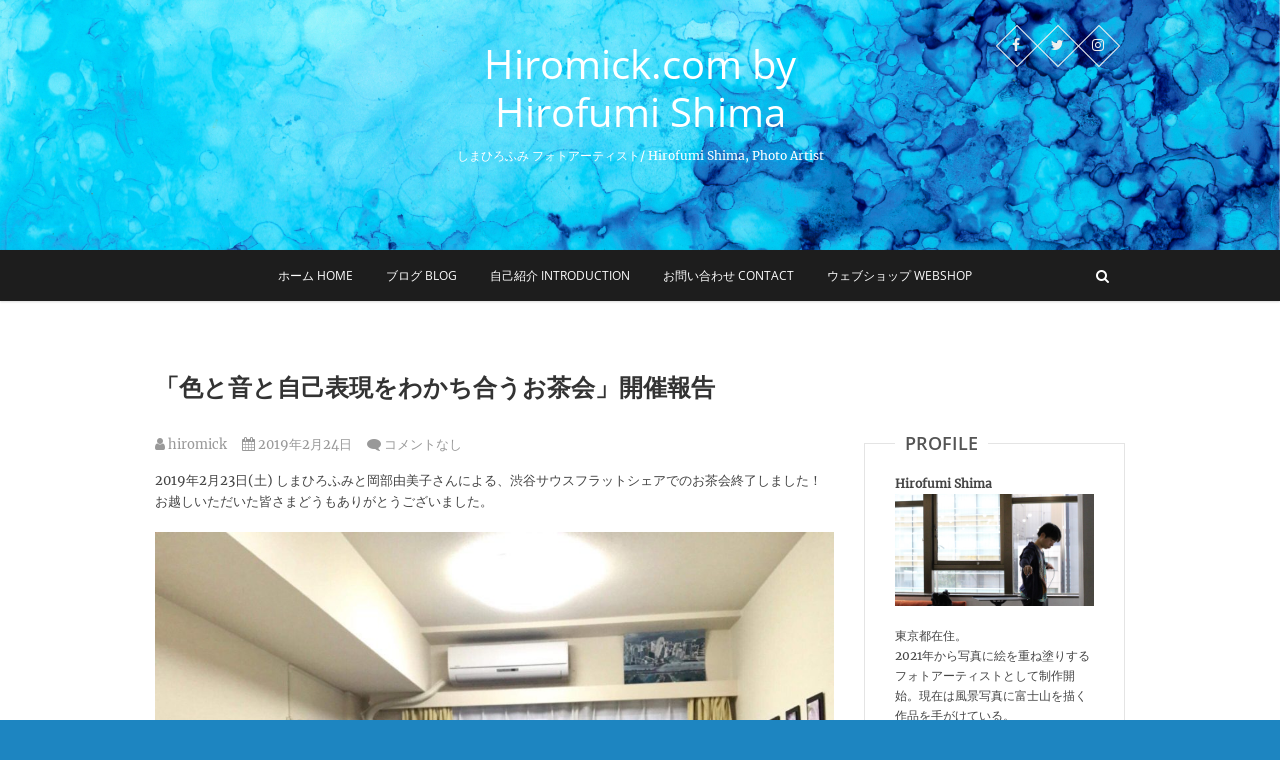

--- FILE ---
content_type: text/html; charset=UTF-8
request_url: http://hiromick.com/2019/02/24/teameeting190223/
body_size: 14005
content:
<!DOCTYPE html>
<html lang="ja"
	prefix="og: https://ogp.me/ns#" >
<head>
<meta charset="UTF-8" />
<link rel="profile" href="http://gmpg.org/xfn/11" />
<link rel="pingback" href="http://hiromick.com/xmlrpc.php" />
<title>「色と音と自己表現をわかち合うお茶会」開催報告 | Hiromick.com by Hirofumi Shima</title>
<meta name='robots' content='max-image-preview:large' />

<!-- All In One SEO Pack 3.6.2[214,283] -->
<script type="application/ld+json" class="aioseop-schema">{"@context":"https://schema.org","@graph":[{"@type":["Person","Organization"],"@id":"http://hiromick.com/#person","url":"http://hiromick.com/","name":"hiromick","sameAs":["@hiromickisland"],"image":{"@type":"ImageObject","@id":"http://hiromick.com/#personlogo","url":"http://2.gravatar.com/avatar/e9d7041e56f6e86dab23eadae05d6d3d?s=96&d=mm&r=g","width":96,"height":96,"caption":"hiromick"},"logo":{"@id":"http://hiromick.com/#personlogo"}},{"@type":"WebSite","@id":"http://hiromick.com/#website","url":"http://hiromick.com/","name":"Hiromick.com by Hirofumi Shima","publisher":{"@id":"http://hiromick.com/#person"}},{"@type":"WebPage","@id":"http://hiromick.com/2019/02/24/teameeting190223/#webpage","url":"http://hiromick.com/2019/02/24/teameeting190223/","inLanguage":"ja","name":"「色と音と自己表現をわかち合うお茶会」開催報告","isPartOf":{"@id":"http://hiromick.com/#website"},"breadcrumb":{"@id":"http://hiromick.com/2019/02/24/teameeting190223/#breadcrumblist"},"datePublished":"2019-02-23T18:37:43+09:00","dateModified":"2019-02-24T22:13:54+09:00"},{"@type":"Article","@id":"http://hiromick.com/2019/02/24/teameeting190223/#article","isPartOf":{"@id":"http://hiromick.com/2019/02/24/teameeting190223/#webpage"},"author":{"@id":"http://hiromick.com/author/hiromick/#author"},"headline":"「色と音と自己表現をわかち合うお茶会」開催報告","datePublished":"2019-02-23T18:37:43+09:00","dateModified":"2019-02-24T22:13:54+09:00","commentCount":0,"mainEntityOfPage":{"@id":"http://hiromick.com/2019/02/24/teameeting190223/#webpage"},"publisher":{"@id":"http://hiromick.com/#person"},"articleSection":"ブログ投稿, 作品制作記録","image":{"@type":"ImageObject","@id":"http://hiromick.com/2019/02/24/teameeting190223/#primaryimage","url":"http://2.gravatar.com/avatar/e9d7041e56f6e86dab23eadae05d6d3d?s=96&d=mm&r=g","width":96,"height":96,"caption":"hiromick"}},{"@type":"Person","@id":"http://hiromick.com/author/hiromick/#author","name":"hiromick","sameAs":["@hiromickisland"],"image":{"@type":"ImageObject","@id":"http://hiromick.com/#personlogo","url":"http://2.gravatar.com/avatar/e9d7041e56f6e86dab23eadae05d6d3d?s=96&d=mm&r=g","width":96,"height":96,"caption":"hiromick"}},{"@type":"BreadcrumbList","@id":"http://hiromick.com/2019/02/24/teameeting190223/#breadcrumblist","itemListElement":[{"@type":"ListItem","position":1,"item":{"@type":"WebPage","@id":"http://hiromick.com/","url":"http://hiromick.com/","name":"Hiromick.com by Hirofumi Shima"}},{"@type":"ListItem","position":2,"item":{"@type":"WebPage","@id":"http://hiromick.com/2019/02/24/teameeting190223/","url":"http://hiromick.com/2019/02/24/teameeting190223/","name":"「色と音と自己表現をわかち合うお茶会」開催報告"}}]}]}</script>
<link rel="canonical" href="http://hiromick.com/2019/02/24/teameeting190223/" />
<meta property="og:type" content="article" />
<meta property="og:title" content="「色と音と自己表現をわかち合うお茶会」開催報告 | Hiromick.com by Hirofumi Shima" />
<meta property="og:description" content="2019年2月23日(土) しまひろふみと岡部由美子さんによる、渋谷サウスフラットシェアでのお茶会終了しました！お越しいただいた皆さまどうもありがとうございました。 「色と音と自己表現をわかち合うお茶会」参加者の皆さんで集合写真 今回のお茶会では最初から筋書きを決めずにその場の流れに任せて、皆さんから話題に出てきた言葉をもとにPCから写真スライドやYouTube検索を使って、皆さんに好きな表現や音" />
<meta property="og:url" content="http://hiromick.com/2019/02/24/teameeting190223/" />
<meta property="og:site_name" content="Hiromick.com しまひろふみ Hirofumi Shima" />
<meta property="og:image" content="http://hiromick.com/wp-content/uploads/2019/02/IMG_5350-1024x770.jpg" />
<meta property="fb:admins" content="100002657626441" />
<meta property="fb:app_id" content="986460378173086" />
<meta property="article:tag" content="ブログ投稿" />
<meta property="article:tag" content="作品制作記録" />
<meta property="article:published_time" content="2019-02-23T18:37:43Z" />
<meta property="article:modified_time" content="2019-02-24T22:13:54Z" />
<meta property="article:author" content="@hiromickisland" />
<meta name="twitter:card" content="summary_large_image" />
<meta name="twitter:site" content="@hiromick1623" />
<meta name="twitter:domain" content="hiromick1623" />
<meta name="twitter:title" content="「色と音と自己表現をわかち合うお茶会」開催報告 | Hiromick.com by Hirofumi Shima" />
<meta name="twitter:description" content="2019年2月23日(土) しまひろふみと岡部由美子さんによる、渋谷サウスフラットシェアでのお茶会終了しました！お越しいただいた皆さまどうもありがとうございました。 「色と音と自己表現をわかち合うお茶会」参加者の皆さんで集合写真 今回のお茶会では最初から筋書きを決めずにその場の流れに任せて、皆さんから話題に出てきた言葉をもとにPCから写真スライドやYouTube検索を使って、皆さんに好きな表現や音" />
<meta name="twitter:image" content="http://hiromick.com/wp-content/uploads/2019/02/IMG_5350-1024x770.jpg" />
			<script type="text/javascript" >
				window.ga=window.ga||function(){(ga.q=ga.q||[]).push(arguments)};ga.l=+new Date;
				ga('create', 'UA-89623313-2', { 'cookieDomain': 'gtag(\'set\', {\'user_id\': \'user_id\'}); // ログインしている user_id を使用してuser-id を設定します。' } );
				// Plugins
				
				ga('send', 'pageview');
			</script>
			<script async src="https://www.google-analytics.com/analytics.js"></script>
			<!-- All In One SEO Pack -->
<link rel='dns-prefetch' href='//webfonts.xserver.jp' />
<link rel='dns-prefetch' href='//s.w.org' />
<link rel="alternate" type="application/rss+xml" title="Hiromick.com by Hirofumi Shima &raquo; フィード" href="http://hiromick.com/feed/" />
<link rel="alternate" type="application/rss+xml" title="Hiromick.com by Hirofumi Shima &raquo; コメントフィード" href="http://hiromick.com/comments/feed/" />
<link rel="alternate" type="application/rss+xml" title="Hiromick.com by Hirofumi Shima &raquo; 「色と音と自己表現をわかち合うお茶会」開催報告 のコメントのフィード" href="http://hiromick.com/2019/02/24/teameeting190223/feed/" />
		<script type="text/javascript">
			window._wpemojiSettings = {"baseUrl":"https:\/\/s.w.org\/images\/core\/emoji\/13.1.0\/72x72\/","ext":".png","svgUrl":"https:\/\/s.w.org\/images\/core\/emoji\/13.1.0\/svg\/","svgExt":".svg","source":{"concatemoji":"http:\/\/hiromick.com\/wp-includes\/js\/wp-emoji-release.min.js?ver=5.8.12"}};
			!function(e,a,t){var n,r,o,i=a.createElement("canvas"),p=i.getContext&&i.getContext("2d");function s(e,t){var a=String.fromCharCode;p.clearRect(0,0,i.width,i.height),p.fillText(a.apply(this,e),0,0);e=i.toDataURL();return p.clearRect(0,0,i.width,i.height),p.fillText(a.apply(this,t),0,0),e===i.toDataURL()}function c(e){var t=a.createElement("script");t.src=e,t.defer=t.type="text/javascript",a.getElementsByTagName("head")[0].appendChild(t)}for(o=Array("flag","emoji"),t.supports={everything:!0,everythingExceptFlag:!0},r=0;r<o.length;r++)t.supports[o[r]]=function(e){if(!p||!p.fillText)return!1;switch(p.textBaseline="top",p.font="600 32px Arial",e){case"flag":return s([127987,65039,8205,9895,65039],[127987,65039,8203,9895,65039])?!1:!s([55356,56826,55356,56819],[55356,56826,8203,55356,56819])&&!s([55356,57332,56128,56423,56128,56418,56128,56421,56128,56430,56128,56423,56128,56447],[55356,57332,8203,56128,56423,8203,56128,56418,8203,56128,56421,8203,56128,56430,8203,56128,56423,8203,56128,56447]);case"emoji":return!s([10084,65039,8205,55357,56613],[10084,65039,8203,55357,56613])}return!1}(o[r]),t.supports.everything=t.supports.everything&&t.supports[o[r]],"flag"!==o[r]&&(t.supports.everythingExceptFlag=t.supports.everythingExceptFlag&&t.supports[o[r]]);t.supports.everythingExceptFlag=t.supports.everythingExceptFlag&&!t.supports.flag,t.DOMReady=!1,t.readyCallback=function(){t.DOMReady=!0},t.supports.everything||(n=function(){t.readyCallback()},a.addEventListener?(a.addEventListener("DOMContentLoaded",n,!1),e.addEventListener("load",n,!1)):(e.attachEvent("onload",n),a.attachEvent("onreadystatechange",function(){"complete"===a.readyState&&t.readyCallback()})),(n=t.source||{}).concatemoji?c(n.concatemoji):n.wpemoji&&n.twemoji&&(c(n.twemoji),c(n.wpemoji)))}(window,document,window._wpemojiSettings);
		</script>
		<!-- hiromick.com is managing ads with Advanced Ads --><script id="hirom-ready">
			window.advanced_ads_ready=function(e,a){a=a||"complete";var d=function(e){return"interactive"===a?"loading"!==e:"complete"===e};d(document.readyState)?e():document.addEventListener("readystatechange",(function(a){d(a.target.readyState)&&e()}),{once:"interactive"===a})},window.advanced_ads_ready_queue=window.advanced_ads_ready_queue||[];		</script>
		<style type="text/css">
img.wp-smiley,
img.emoji {
	display: inline !important;
	border: none !important;
	box-shadow: none !important;
	height: 1em !important;
	width: 1em !important;
	margin: 0 .07em !important;
	vertical-align: -0.1em !important;
	background: none !important;
	padding: 0 !important;
}
</style>
	<link rel='stylesheet' id='wp-block-library-css'  href='http://hiromick.com/wp-includes/css/dist/block-library/style.min.css?ver=5.8.12' type='text/css' media='all' />
<link rel='stylesheet' id='contact-form-7-css'  href='http://hiromick.com/wp-content/plugins/contact-form-7/includes/css/styles.css?ver=5.1.1' type='text/css' media='all' />
<link rel='stylesheet' id='pixgraphy-style-css'  href='http://hiromick.com/wp-content/themes/pixgraphy/style.css?ver=5.8.12' type='text/css' media='all' />
<link rel='stylesheet' id='font-awesome-css'  href='http://hiromick.com/wp-content/themes/pixgraphy/assets/font-awesome/css/font-awesome.min.css?ver=5.8.12' type='text/css' media='all' />
<link rel='stylesheet' id='animate-css'  href='http://hiromick.com/wp-content/themes/pixgraphy/assets/wow/css/animate.min.css?ver=5.8.12' type='text/css' media='all' />
<link rel='stylesheet' id='pixgraphy-responsive-css'  href='http://hiromick.com/wp-content/themes/pixgraphy/css/responsive.css?ver=5.8.12' type='text/css' media='all' />
<link rel='stylesheet' id='pixgraphy_google_fonts-css'  href='http://hiromick.com/wp-content/fonts/8afbd7713e1909a04f4e5358f3b59e24.css?ver=5.8.12' type='text/css' media='all' />
<script type='text/javascript' src='http://hiromick.com/wp-includes/js/jquery/jquery.min.js?ver=3.6.0' id='jquery-core-js'></script>
<script type='text/javascript' src='http://hiromick.com/wp-includes/js/jquery/jquery-migrate.min.js?ver=3.3.2' id='jquery-migrate-js'></script>
<script type='text/javascript' src='//webfonts.xserver.jp/js/xserverv3.js?fadein=0&#038;ver=2.0.9' id='typesquare_std-js'></script>
<!--[if lt IE 9]>
<script type='text/javascript' src='http://hiromick.com/wp-content/themes/pixgraphy/js/html5.js?ver=3.7.3' id='html5-js'></script>
<![endif]-->
<link rel="https://api.w.org/" href="http://hiromick.com/wp-json/" /><link rel="alternate" type="application/json" href="http://hiromick.com/wp-json/wp/v2/posts/1644" /><link rel="EditURI" type="application/rsd+xml" title="RSD" href="http://hiromick.com/xmlrpc.php?rsd" />
<link rel="wlwmanifest" type="application/wlwmanifest+xml" href="http://hiromick.com/wp-includes/wlwmanifest.xml" /> 
<meta name="generator" content="WordPress 5.8.12" />
<link rel='shortlink' href='http://hiromick.com/?p=1644' />
<link rel="alternate" type="application/json+oembed" href="http://hiromick.com/wp-json/oembed/1.0/embed?url=http%3A%2F%2Fhiromick.com%2F2019%2F02%2F24%2Fteameeting190223%2F" />
<link rel="alternate" type="text/xml+oembed" href="http://hiromick.com/wp-json/oembed/1.0/embed?url=http%3A%2F%2Fhiromick.com%2F2019%2F02%2F24%2Fteameeting190223%2F&#038;format=xml" />
	<meta name="viewport" content="width=device-width" />
	<!-- Remove Parallax Effect on Header Image -->
<style type="text/css" media="screen">
.top-header {
				background-attachment: inherit;
				min-height: 250px;
			}

			@media only screen and (max-width: 1023px) { 
				.top-header {
					min-height: 160px;
				}
			}</style>
<style type="text/css" id="custom-background-css">
body.custom-background { background-color: #1d85c1; }
</style>
	<script  async src="https://pagead2.googlesyndication.com/pagead/js/adsbygoogle.js?client=ca-pub-0757029781093493" crossorigin="anonymous"></script><link rel="icon" href="http://hiromick.com/wp-content/uploads/2021/12/cropped-bluepattern_hirofumi-32x32.jpg" sizes="32x32" />
<link rel="icon" href="http://hiromick.com/wp-content/uploads/2021/12/cropped-bluepattern_hirofumi-192x192.jpg" sizes="192x192" />
<link rel="apple-touch-icon" href="http://hiromick.com/wp-content/uploads/2021/12/cropped-bluepattern_hirofumi-180x180.jpg" />
<meta name="msapplication-TileImage" content="http://hiromick.com/wp-content/uploads/2021/12/cropped-bluepattern_hirofumi-270x270.jpg" />
</head>
<body class="post-template-default single single-post postid-1644 single-format-standard custom-background wp-embed-responsive aa-prefix-hirom-">
	<div id="page" class="hfeed site">
	<a class="skip-link screen-reader-text" href="#content">Skip to content</a>
<!-- Masthead ============================================= -->
<header id="masthead" class="site-header" role="banner">
		<div class="top-header" style="background-image:url('http://hiromick.com/wp-content/uploads/2021/12/bluepattern_hirofumi.jpg');" >
			<div class="container clearfix">
				<div class="header-social-block">	<div class="social-links clearfix">
		<ul>
		<li><a target="_blank" href="http://facebook.com/hiromickisland"><i class="fa fa-facebook"></i></a></li><li><a target="_blank" href="http://twitter.com/hiromickisland"><i class="fa fa-twitter"></i></a></li><li><a target="_blank" href="http://instagram.com/hiromickisland"><i class="fa fa-instagram"></i></a></li>		</ul>

	</div><!-- end .social-links -->
</div><!-- end .header-social-block --><div id="site-branding"> <h2 id="site-title"> 			<a href="http://hiromick.com/" title="Hiromick.com by Hirofumi Shima" rel="home"> Hiromick.com by Hirofumi Shima </a>
			 </h2> <!-- end .site-title --> 				<div id="site-description"> しまひろふみ フォトアーティスト/ Hirofumi Shima, Photo Artist </div> <!-- end #site-description -->
			</div>			</div> <!-- end .container -->
		</div> <!-- end .top-header -->
				<!-- Main Header============================================= -->
				<div id="sticky_header">
					<div class="container clearfix">
						<!-- Main Nav ============================================= -->
																		<nav id="site-navigation" class="main-navigation clearfix" role="navigation" aria-label="メインメニュー">
							<button class="menu-toggle" aria-controls="primary-menu" aria-expanded="false" type="button">
								<span class="line-one"></span>
					  			<span class="line-two"></span>
					  			<span class="line-three"></span>
						  	</button>
							<ul id="primary-menu" class="menu nav-menu"><li id="menu-item-167" class="menu-item menu-item-type-custom menu-item-object-custom menu-item-home menu-item-167"><a href="http://hiromick.com/">ホーム Home</a></li>
<li id="menu-item-172" class="menu-item menu-item-type-taxonomy menu-item-object-category current-post-ancestor current-menu-parent current-post-parent menu-item-172"><a href="http://hiromick.com/category/blog/">ブログ Blog</a></li>
<li id="menu-item-168" class="menu-item menu-item-type-post_type menu-item-object-page menu-item-home menu-item-168"><a href="http://hiromick.com/">自己紹介 Introduction</a></li>
<li id="menu-item-1616" class="menu-item menu-item-type-post_type menu-item-object-page menu-item-1616"><a href="http://hiromick.com/contact/">お問い合わせ Contact</a></li>
<li id="menu-item-1951" class="menu-item menu-item-type-custom menu-item-object-custom menu-item-1951"><a href="http://hiromick.base.shop">ウェブショップ WEBSHOP</a></li>
</ul>						</nav> <!-- end #site-navigation -->
													<button id="search-toggle" class="header-search"></button>
							<div id="search-box" class="clearfix">
								<form class="search-form" action="http://hiromick.com/" method="get">
		<input type="search" name="s" class="search-field" placeholder="検索…" autocomplete="off">
	<button type="submit" class="search-submit"><i class="fa fa-search"></i></button>
	</form> <!-- end .search-form -->							</div>  <!-- end #search-box -->
						</div> <!-- end .container -->
			</div> <!-- end #sticky_header --></header> <!-- end #masthead -->
<!-- Main Page Start ============================================= -->
<div id="content">
<div class="container clearfix">
	<div class="page-header">
					<h1 class="page-title">「色と音と自己表現をわかち合うお茶会」開催報告</h1>
			<!-- .page-title -->
						<!-- .breadcrumb -->
	</div>
	<!-- .page-header -->
	
<div id="primary">
	<main id="main" class="site-main clearfix">
				<article id="post-1644" class="post-1644 post type-post status-publish format-standard hentry category-blog category-17">
				<header class="entry-header">
										<div class="entry-meta">
												<span class="author vcard"><a href="http://hiromick.com/author/hiromick/" title="hiromick"><i class="fa fa-user"></i>
						hiromick </a></span> <span class="posted-on"><a title="03:37" href="http://hiromick.com/2019/02/24/teameeting190223/"><i class="fa fa-calendar"></i>
						2019年2月24日 </a></span>
												<span class="comments"><i class="fa fa-comment"></i>
						<a href="http://hiromick.com/2019/02/24/teameeting190223/#respond">コメントなし</a> </span>
											</div> <!-- end .entry-meta -->
									</header> <!-- end .entry-header -->
						<div class="entry-content clearfix">
			
<p>2019年2月23日(土) しまひろふみと岡部由美子さんによる、渋谷サウスフラットシェアでのお茶会終了しました！<br>お越しいただいた皆さまどうもありがとうございました。</p>



<figure class="wp-block-image"><img loading="lazy" width="1024" height="770" src="http://hiromick.com/wp-content/uploads/2019/02/IMG_5350-1024x770.jpg" alt="" class="wp-image-1645" srcset="http://hiromick.com/wp-content/uploads/2019/02/IMG_5350-1024x770.jpg 1024w, http://hiromick.com/wp-content/uploads/2019/02/IMG_5350-300x225.jpg 300w, http://hiromick.com/wp-content/uploads/2019/02/IMG_5350-768x577.jpg 768w, http://hiromick.com/wp-content/uploads/2019/02/IMG_5350.jpg 2048w" sizes="(max-width: 1024px) 100vw, 1024px" /><figcaption>「色と音と自己表現をわかち合うお茶会」参加者の皆さんで集合写真</figcaption></figure>



<p>今回のお茶会では最初から筋書きを決めずにその場の流れに任せて、皆さんから話題に出てきた言葉をもとにPCから写真スライドやYouTube検索を使って、皆さんに好きな表現や音楽について自由に想いをシェアして楽しんでいただきました。<br></p>



<p>話題に合わせた選曲をしつつ、後半はその場で絵を描くアートライブのかたわら、全員で好きな音楽やエピソードをわかち合うことができました。</p>



<p>今回はDJミックスの話から、シティポップの世界的再評価と、<br>韓国語の楽曲や旅行の話など、次々と話題が出てきて皆さんからの新たな発見もいっぱいありました。<br>お菓子もいただいてくつろぎながら、楽しんでいただけてこちらも嬉しかったです。</p>



<figure class="wp-block-image"><img loading="lazy" width="225" height="300" src="http://hiromick.com/wp-content/uploads/2019/02/IMG_5349-225x300.jpg" alt="" class="wp-image-1652" srcset="http://hiromick.com/wp-content/uploads/2019/02/IMG_5349-225x300.jpg 225w, http://hiromick.com/wp-content/uploads/2019/02/IMG_5349.jpg 720w" sizes="(max-width: 225px) 100vw, 225px" /><figcaption>差し入れのお菓子とアイスティー。どうもありがとうございます。</figcaption></figure>



<p>例えば、皆さんからこんな話が出てきました…</p>



<ul><li><em>僕の個展発案用にまとめた大阪湾岸や和歌山などの海岸風景や鉄道写真、自宅作っているジオラマ作品を紹介。</em></li><li><em>切り口は人それぞれ違うけど鉄道の好きな人が参加者さんの周りにも多いこと。</em></li><li><em>DJの話題になって、昔ニューヨークに存在したクラブ、パラダイス・ガラージ</em>(Paradice Garage)<em>のDJ Larry Levanのミックステープを聞いていたこと。</em></li><li><em>曲名を調べるアプリShazamで流れている音楽を聞かせたら、見事タイトル特定ができた。</em></li><li><em>その続きで、PCとターンテーブルを使ったスクラッチの映像も。</em></li><li><em>懐かしい音楽に新鮮味を感じていて、松田聖子さんは最近音程を下げたことが話題になったけど今も変わらない魅力がある。</em></li><li><em>そして近年になって70年代〜80年代のシティポップが欧米DJとYouTubeアルゴリズムで再発掘され、主な曲として竹内まりやさんの「プラスティック・ラブ」がなんと2000万回再生されている。英文コメント多数。</em></li><li><em>さらにはこのシティポップブームを検証した「What is Plastic Love」という英語の動画が海外でつくられている。</em></li><li><em>そして韓国のシンガーYubinの曲「</em>&#8220;숙녀 (淑女)&#8221;<em>」が、かつての「プラスティク・ラブ」の進行に影響を受けてそうな東京色全開で昨年大ヒットした。</em></li><li><em>それはまるでWinkのような振付で、そういえば「</em>淋しい熱帯魚<em>」もシティポップブームで再燃していた。</em></li><li><em>90年代初めによくFMやTVで耳にした、Basiaの「Cruising for Bruising」が流行ってたこと。</em></li><li><em>群馬出身の氷室京介さんの話になり、若くして数多くの詩を残して亡くなった山田かまちと親交があったこと。</em></li><li><em>シティポップの話に戻ると、松原みき「真夜中のドア Stay with me」が1200万回再生されている話になった。</em></li><li><em>実は韓国にも同じ時期にシティポップが存在して、レアミックスが公開されていることを初めて知る。(そこに大阪湾岸の写真スライドを当てはめると、絶妙にシンクロしていたことに驚き。)</em></li><li><em>韓国語が読めるという話が出てきて、日本の報道は抜きに韓国へ旅行するとソウルはもちろんのこと、田舎は特に親しく接してくれたという体験談。</em></li><li><em>さらには「What is Plastic Love」と同じように、パラダイス・ガラージを振り返る映像「What is Paradice Garage」の存在も発見した。</em></li><li><em>あとは僕しまひろふみが個人的に作っていた楽曲を紹介したり、過去に下北沢で作品を共同出展していたこと、からくり時計を修理した映像も紹介。</em></li><li><em>最後は70年代〜80年代に活躍したジャズソウルシンガー笠井紀美子さんのアルバムを、ハービー・ハンコックバンドがプロデュースしたけど当時海外発売されず、2年前に海外でアナログレコード化されたことを紹介。</em></li></ul>



<p>長くなりましたが出てきたのはこんな話題でした。<br>幅広い年代の音楽の話題が次々と、それぞれの人物や時代背景などいろんな話題が出てきて、僕もできる限りの知識を動員して流れを引き出すのはとても面白かったですね。</p>



<figure class="wp-block-image"><img loading="lazy" width="960" height="720" src="http://hiromick.com/wp-content/uploads/2019/02/IMG_5348.jpg" alt="" class="wp-image-1651" srcset="http://hiromick.com/wp-content/uploads/2019/02/IMG_5348.jpg 960w, http://hiromick.com/wp-content/uploads/2019/02/IMG_5348-300x225.jpg 300w, http://hiromick.com/wp-content/uploads/2019/02/IMG_5348-768x576.jpg 768w" sizes="(max-width: 960px) 100vw, 960px" /></figure>



<p>後半は僕が絵を描きながら、皆さんに語ってもらっている間に1枚できあがりました。<br>何も考えないで描いた、春の花咲く里山(をイメージしたつもり)です。<br>超抽象的すぎる、動く色彩感。</p>



<figure class="wp-block-image"><img loading="lazy" width="1024" height="768" src="http://hiromick.com/wp-content/uploads/2019/02/IMG_5335-1024x768.jpg" alt="" class="wp-image-1654" srcset="http://hiromick.com/wp-content/uploads/2019/02/IMG_5335-1024x768.jpg 1024w, http://hiromick.com/wp-content/uploads/2019/02/IMG_5335-300x225.jpg 300w, http://hiromick.com/wp-content/uploads/2019/02/IMG_5335-768x576.jpg 768w" sizes="(max-width: 1024px) 100vw, 1024px" /><figcaption>描きはじめた途中経過。まだ完成図が何も見えていない。</figcaption></figure>



<figure class="wp-block-image"><img loading="lazy" width="1024" height="768" src="http://hiromick.com/wp-content/uploads/2019/02/IMG_5338-1024x768.jpg" alt="" class="wp-image-1646" srcset="http://hiromick.com/wp-content/uploads/2019/02/IMG_5338-1024x768.jpg 1024w, http://hiromick.com/wp-content/uploads/2019/02/IMG_5338-300x225.jpg 300w, http://hiromick.com/wp-content/uploads/2019/02/IMG_5338-768x576.jpg 768w" sizes="(max-width: 1024px) 100vw, 1024px" /><figcaption>春の花咲く里山 のイメージで描いた今回の作品。約40分で完成。</figcaption></figure>



<figure class="wp-block-image"><img loading="lazy" width="768" height="1024" src="http://hiromick.com/wp-content/uploads/2019/02/IMG_5344-768x1024.jpg" alt="" class="wp-image-1647" srcset="http://hiromick.com/wp-content/uploads/2019/02/IMG_5344-768x1024.jpg 768w, http://hiromick.com/wp-content/uploads/2019/02/IMG_5344-225x300.jpg 225w" sizes="(max-width: 768px) 100vw, 768px" /><figcaption>しまひろふみと、岡部由美子さん</figcaption></figure>



<p>今回ご都合の合わなかった皆さんも、いつか第2回を開催する際は<br>ぜひお越しいただけると嬉しいです。<br>皆さま今後ともよろしくお願いいたします。</p>



<p>会場のサウスフラットシェア <a rel="noreferrer noopener" aria-label="http://southflatshare.com/ (新しいタブで開く)" href="http://southflatshare.com/" target="_blank">http://southflatshare.com/</a> では、<br>3月16日(土)に第7回サウスフェスを開催します。出展者さんも募集しています。<br>僕も1月の第5回に続いて出展しますので、再び渋谷でお会いしましょう！</p>



<figure class="wp-block-image"><img loading="lazy" width="1024" height="768" src="http://hiromick.com/wp-content/uploads/2019/02/IMG_5341-1024x768.jpg" alt="" class="wp-image-1648" srcset="http://hiromick.com/wp-content/uploads/2019/02/IMG_5341-1024x768.jpg 1024w, http://hiromick.com/wp-content/uploads/2019/02/IMG_5341-300x225.jpg 300w, http://hiromick.com/wp-content/uploads/2019/02/IMG_5341-768x576.jpg 768w" sizes="(max-width: 1024px) 100vw, 1024px" /><figcaption>第5回サウスフェスで描いた、夢で見た未来の絵。<br>今もお部屋に飾っていただいています。</figcaption></figure>



<p>しまひろふみ</p>
		</div> <!-- .entry-content -->
						<footer class="entry-footer">
										<span class="cat-links">
					カテゴリー: <a href="http://hiromick.com/category/blog/" rel="category tag">ブログ投稿</a>, <a href="http://hiromick.com/category/%e4%bd%9c%e5%93%81%e5%88%b6%e4%bd%9c%e8%a8%98%e9%8c%b2/" rel="category tag">作品制作記録</a>					</span> <!-- end .cat-links -->
									</footer> <!-- .entry-meta -->
							<ul class="default-wp-page clearfix">
					<li class="previous"> <a href="http://hiromick.com/2019/01/20/southfes5_0119a/" rel="prev"><span class="meta-nav">&larr;</span> サウスフェスでライブドローイング出展しました！</a> </li>
					<li class="next"> <a href="http://hiromick.com/2019/05/11/nezushrine0505b/" rel="next">5月5日 根津神社で奉納演奏を行いました。 <span class="meta-nav">&rarr;</span></a> </li>
				</ul>
					
<div id="comments" class="comments-area">
				<div id="respond" class="comment-respond">
		<h3 id="reply-title" class="comment-reply-title">コメントを残す <small><a rel="nofollow" id="cancel-comment-reply-link" href="/2019/02/24/teameeting190223/#respond" style="display:none;">コメントをキャンセル</a></small></h3><form action="http://hiromick.com/wp-comments-post.php" method="post" id="commentform" class="comment-form" novalidate><p class="comment-notes"><span id="email-notes">メールアドレスが公開されることはありません。</span> <span class="required">*</span> が付いている欄は必須項目です</p><p class="comment-form-comment"><label for="comment">コメント</label> <textarea id="comment" name="comment" cols="45" rows="8" maxlength="65525" required="required"></textarea></p><p class="comment-form-author"><label for="author">名前 <span class="required">*</span></label> <input id="author" name="author" type="text" value="" size="30" maxlength="245" required='required' /></p>
<p class="comment-form-email"><label for="email">メール <span class="required">*</span></label> <input id="email" name="email" type="email" value="" size="30" maxlength="100" aria-describedby="email-notes" required='required' /></p>
<p class="comment-form-url"><label for="url">サイト</label> <input id="url" name="url" type="url" value="" size="30" maxlength="200" /></p>
<p class="form-submit"><input name="submit" type="submit" id="submit" class="submit" value="コメントを送信" /> <input type='hidden' name='comment_post_ID' value='1644' id='comment_post_ID' />
<input type='hidden' name='comment_parent' id='comment_parent' value='0' />
</p><p style="display: none;"><input type="hidden" id="akismet_comment_nonce" name="akismet_comment_nonce" value="fffae7b1a5" /></p><p style="display: none !important;"><label>&#916;<textarea name="ak_hp_textarea" cols="45" rows="8" maxlength="100"></textarea></label><input type="hidden" id="ak_js" name="ak_js" value="217"/><script>document.getElementById( "ak_js" ).setAttribute( "value", ( new Date() ).getTime() );</script></p></form>	</div><!-- #respond -->
	</div> <!-- .comments-area -->			</article>
		</section> <!-- .post -->
		</main> <!-- #main -->
	</div> <!-- #primary -->

<aside id="secondary" role="complementary">
    <aside id="text-3" class="widget widget_text"><h2 class="widget-title">Profile</h2>			<div class="textwidget"><p><strong>Hirofumi Shima</strong><strong><img loading="lazy" class="alignnone size-large wp-image-374" src="http://hiromick.com/wp-content/uploads/2018/10/a04aa9b238836e67e770907c6ef2b319-1024x576.jpg" alt="" width="790" height="444" srcset="http://hiromick.com/wp-content/uploads/2018/10/a04aa9b238836e67e770907c6ef2b319-1024x576.jpg 1024w, http://hiromick.com/wp-content/uploads/2018/10/a04aa9b238836e67e770907c6ef2b319-300x169.jpg 300w, http://hiromick.com/wp-content/uploads/2018/10/a04aa9b238836e67e770907c6ef2b319-768x432.jpg 768w" sizes="(max-width: 790px) 100vw, 790px" /></strong></p>
<p>東京都在住。<br />
2021年から写真に絵を重ね塗りするフォトアーティストとして制作開始。現在は風景写真に富士山を描く作品を手がけている。<br />
Now live in Tokyo Metropolitan.<br />
Photo Artist activity as painted on photography has started since 2021. Now trying to make Mt. Fuji drawing on scenery photo artworks.</p>
</div>
		</aside><aside id="search-2" class="widget widget_search"><form class="search-form" action="http://hiromick.com/" method="get">
		<input type="search" name="s" class="search-field" placeholder="検索…" autocomplete="off">
	<button type="submit" class="search-submit"><i class="fa fa-search"></i></button>
	</form> <!-- end .search-form --></aside>
		<aside id="recent-posts-2" class="widget widget_recent_entries">
		<h2 class="widget-title">最近の投稿</h2>
		<ul>
											<li>
					<a href="http://hiromick.com/2025/04/16/hirofumi-exhibition-atimeofgreen/">しまひろふみ フォトアート個展「緑の時」Hirofumi Shima’s PHOTOART Exhibition [A time of Green]</a>
									</li>
											<li>
					<a href="http://hiromick.com/2024/09/21/%e3%82%a2%e3%83%bc%e3%83%88%e3%82%ae%e3%83%a3%e3%83%a9%e3%83%aa%e3%83%bc%e5%b1%95%e7%a4%ba%e4%bc%9a-at-%e4%b9%83%e6%9c%a8%e5%9d%82%e3%82%a6%e3%82%a7%e3%83%ab%e3%83%8d%e3%82%b9%e3%83%ab%e3%83%bc/">アートギャラリー展示会 at 乃木坂ウェルネスルーム</a>
									</li>
											<li>
					<a href="http://hiromick.com/2023/05/13/%e3%81%97%e3%81%be%e3%81%b2%e3%82%8d%e3%81%b5%e3%81%bf%e5%80%8b%e5%b1%95-%e3%83%95%e3%82%a9%e3%83%88%e3%82%a2%e3%83%bc%e3%83%88%e3%80%8c%e5%af%8c%e5%a3%ab%e7%99%be%e6%99%af-%e5%85%b6%e4%b9%8b%e5%bc%8d/">しまひろふみ個展 フォトアート「富士百景 其之弍」Hirofumi Shima’s Exhibition, PHOTOART [100 FUJI VIEWS 2nd]</a>
									</li>
											<li>
					<a href="http://hiromick.com/2023/04/01/%e6%b2%b3%e5%8f%a3%e6%b9%96-%e3%82%b2%e3%82%b9%e3%83%88%e3%83%8f%e3%82%a6%e3%82%b9%e3%81%bb%e3%81%ae%e3%81%bc%e3%81%ae-%e3%81%ab%e3%81%a6%e3%80%81%e4%bd%9c%e5%93%81%e3%82%92%e5%b1%95%e7%a4%ba%e8%b2%a9/">河口湖 ゲストハウスほのぼの にて、作品を展示販売しています。</a>
									</li>
											<li>
					<a href="http://hiromick.com/2022/11/14/%e3%81%97%e3%81%be%e3%81%b2%e3%82%8d%e3%81%b5%e3%81%bf%e5%80%8b%e5%b1%95-%e3%83%95%e3%82%a9%e3%83%88%e3%82%a2%e3%83%bc%e3%83%88-%e3%80%8c%e5%af%8c%e5%a3%ab%e7%99%be%e6%99%af%e3%80%8d%e3%81%82%e3%82%8a/">しまひろふみ個展 フォトアート 「富士百景」ありがとうございました！</a>
									</li>
					</ul>

		</aside><aside id="custom_html-3" class="widget_text widget widget_custom_html"><h2 class="widget-title">Link</h2><div class="textwidget custom-html-widget">
<a href="https://www.facebook.com/hiromickisland" target="_blank" rel="noopener">Facebook</a><br>
<a href="https://www.instagram.com/hiromickisland/" target="_blank" rel="noopener">Instagram</a><br>
<a href="https://www.youtube.com/user/SUMINOEST559/" target="_blank" rel="noopener">YouTube</a><br><br>
<br><br><a href="https://ameblo.jp/koeyk" target="_blank" rel="noopener">Ameba Past Blog 過去ブログ(2014/7〜2017/4)</a>
<br><br>
<a href="http://hiromick.xsrv.jp/metro/" target="_blank" rel="noopener">Metropical Net (My past topics at 2001-2010)</a><br>以前書いていた地域音楽考察サイトです。</div></aside><aside id="categories-2" class="widget widget_categories"><h2 class="widget-title">カテゴリー</h2>
			<ul>
					<li class="cat-item cat-item-1"><a href="http://hiromick.com/category/blog/">ブログ投稿</a>
</li>
	<li class="cat-item cat-item-2"><a href="http://hiromick.com/category/info/">メニュー・告知</a>
</li>
	<li class="cat-item cat-item-17"><a href="http://hiromick.com/category/%e4%bd%9c%e5%93%81%e5%88%b6%e4%bd%9c%e8%a8%98%e9%8c%b2/">作品制作記録</a>
</li>
	<li class="cat-item cat-item-15"><a href="http://hiromick.com/category/%e6%97%85%e3%81%ae%e8%a8%98%e9%8c%b2/">旅の記録</a>
</li>
	<li class="cat-item cat-item-16"><a href="http://hiromick.com/category/%e8%87%aa%e5%b7%b1%e5%88%86%e6%9e%90/">自己分析</a>
</li>
			</ul>

			</aside><aside id="meta-2" class="widget widget_meta"><h2 class="widget-title">メタ情報</h2>
		<ul>
						<li><a href="http://hiromick.com/wp-login.php">ログイン</a></li>
			<li><a href="http://hiromick.com/feed/">投稿フィード</a></li>
			<li><a href="http://hiromick.com/comments/feed/">コメントフィード</a></li>

			<li><a href="https://ja.wordpress.org/">WordPress.org</a></li>
		</ul>

		</aside><aside id="archives-2" class="widget widget_archive"><h2 class="widget-title">アーカイブ</h2>
			<ul>
					<li><a href='http://hiromick.com/2025/04/'>2025年4月</a></li>
	<li><a href='http://hiromick.com/2024/09/'>2024年9月</a></li>
	<li><a href='http://hiromick.com/2023/05/'>2023年5月</a></li>
	<li><a href='http://hiromick.com/2023/04/'>2023年4月</a></li>
	<li><a href='http://hiromick.com/2022/11/'>2022年11月</a></li>
	<li><a href='http://hiromick.com/2022/10/'>2022年10月</a></li>
	<li><a href='http://hiromick.com/2021/12/'>2021年12月</a></li>
	<li><a href='http://hiromick.com/2020/11/'>2020年11月</a></li>
	<li><a href='http://hiromick.com/2020/10/'>2020年10月</a></li>
	<li><a href='http://hiromick.com/2020/06/'>2020年6月</a></li>
	<li><a href='http://hiromick.com/2020/03/'>2020年3月</a></li>
	<li><a href='http://hiromick.com/2019/07/'>2019年7月</a></li>
	<li><a href='http://hiromick.com/2019/05/'>2019年5月</a></li>
	<li><a href='http://hiromick.com/2019/02/'>2019年2月</a></li>
	<li><a href='http://hiromick.com/2019/01/'>2019年1月</a></li>
	<li><a href='http://hiromick.com/2018/12/'>2018年12月</a></li>
	<li><a href='http://hiromick.com/2018/11/'>2018年11月</a></li>
	<li><a href='http://hiromick.com/2018/10/'>2018年10月</a></li>
	<li><a href='http://hiromick.com/2018/05/'>2018年5月</a></li>
	<li><a href='http://hiromick.com/2017/10/'>2017年10月</a></li>
			</ul>

			</aside></aside> <!-- #secondary -->
</div> <!-- end .container -->
</div> <!-- end #content -->
<!-- Footer Start ============================================= -->
<footer id="colophon" class="site-footer clearfix" role="contentinfo">
<div class="site-info" >
	<div class="container">
		<div class="social-links clearfix">
		<ul>
		<li><a target="_blank" href="http://facebook.com/hiromickisland"><i class="fa fa-facebook"></i></a></li><li><a target="_blank" href="http://twitter.com/hiromickisland"><i class="fa fa-twitter"></i></a></li><li><a target="_blank" href="http://instagram.com/hiromickisland"><i class="fa fa-instagram"></i></a></li>		</ul>

	</div><!-- end .social-links -->
<div class="copyright">					&copy; 2026			<a title="Hiromick.com by Hirofumi Shima" target="_blank" href="http://hiromick.com/">Hiromick.com by Hirofumi Shima</a> | 
							Designed by: <a title="Theme Freesia" target="_blank" href="https://themefreesia.com">Theme Freesia</a> | 
							Powered by: <a title="WordPress" target="_blank" href="http://wordpress.org">WordPress</a>
						</div>
					<div style="clear:both;"></div>
		</div> <!-- end .container -->
	</div> <!-- end .site-info -->
		<button class="go-to-top"><a title="Go to Top" href="#masthead"><i class="fa fa-angle-double-up"></i></a></button> <!-- end .go-to-top -->
	</footer> <!-- end #colophon -->
</div> <!-- end #page -->
<script type='text/javascript' id='contact-form-7-js-extra'>
/* <![CDATA[ */
var wpcf7 = {"apiSettings":{"root":"http:\/\/hiromick.com\/wp-json\/contact-form-7\/v1","namespace":"contact-form-7\/v1"}};
/* ]]> */
</script>
<script type='text/javascript' src='http://hiromick.com/wp-content/plugins/contact-form-7/includes/js/scripts.js?ver=5.1.1' id='contact-form-7-js'></script>
<script type='text/javascript' src='http://hiromick.com/wp-content/themes/pixgraphy/assets/wow/js/wow.min.js?ver=5.8.12' id='wow-js'></script>
<script type='text/javascript' src='http://hiromick.com/wp-content/themes/pixgraphy/assets/wow/js/wow-settings.js?ver=5.8.12' id='pixgraphy-wow-settings-js'></script>
<script type='text/javascript' src='http://hiromick.com/wp-content/themes/pixgraphy/js/navigation.js?ver=5.8.12' id='pixgraphy-navigation-js'></script>
<script type='text/javascript' src='http://hiromick.com/wp-content/themes/pixgraphy/js/jquery.cycle.all.js?ver=5.8.12' id='jquery-cycle-all-js'></script>
<script type='text/javascript' id='pixgraphy-slider-js-extra'>
/* <![CDATA[ */
var pixgraphy_slider_value = {"transition_effect":"fade","transition_delay":"4000","transition_duration":"1000"};
/* ]]> */
</script>
<script type='text/javascript' src='http://hiromick.com/wp-content/themes/pixgraphy/js/pixgraphy-slider-setting.js?ver=5.8.12' id='pixgraphy-slider-js'></script>
<script type='text/javascript' src='http://hiromick.com/wp-content/themes/pixgraphy/js/pixgraphy-main.js?ver=5.8.12' id='pixgraphy-main-js'></script>
<script type='text/javascript' src='http://hiromick.com/wp-includes/js/imagesloaded.min.js?ver=4.1.4' id='imagesloaded-js'></script>
<script type='text/javascript' src='http://hiromick.com/wp-includes/js/masonry.min.js?ver=4.2.2' id='masonry-js'></script>
<script type='text/javascript' src='http://hiromick.com/wp-content/themes/pixgraphy/js/pixgraphy-masonry.js?ver=5.8.12' id='pixgraphy-masonry-js'></script>
<script type='text/javascript' src='http://hiromick.com/wp-content/themes/pixgraphy/js/skip-link-focus-fix.js?ver=5.8.12' id='pixgraphy-skip-link-focus-fix-js'></script>
<script type='text/javascript' src='http://hiromick.com/wp-content/themes/pixgraphy/assets/sticky/jquery.sticky.min.js?ver=5.8.12' id='jquery-sticky-js'></script>
<script type='text/javascript' src='http://hiromick.com/wp-content/themes/pixgraphy/assets/sticky/sticky-settings.js?ver=5.8.12' id='pixgraphy-sticky-settings-js'></script>
<script type='text/javascript' src='http://hiromick.com/wp-includes/js/comment-reply.min.js?ver=5.8.12' id='comment-reply-js'></script>
<script type='text/javascript' src='http://hiromick.com/wp-includes/js/wp-embed.min.js?ver=5.8.12' id='wp-embed-js'></script>
<script>!function(){window.advanced_ads_ready_queue=window.advanced_ads_ready_queue||[],advanced_ads_ready_queue.push=window.advanced_ads_ready;for(var d=0,a=advanced_ads_ready_queue.length;d<a;d++)advanced_ads_ready(advanced_ads_ready_queue[d])}();</script></body>
</html>

--- FILE ---
content_type: text/html; charset=utf-8
request_url: https://www.google.com/recaptcha/api2/aframe
body_size: 268
content:
<!DOCTYPE HTML><html><head><meta http-equiv="content-type" content="text/html; charset=UTF-8"></head><body><script nonce="APWOwRSMXaqCha07mSU-fw">/** Anti-fraud and anti-abuse applications only. See google.com/recaptcha */ try{var clients={'sodar':'https://pagead2.googlesyndication.com/pagead/sodar?'};window.addEventListener("message",function(a){try{if(a.source===window.parent){var b=JSON.parse(a.data);var c=clients[b['id']];if(c){var d=document.createElement('img');d.src=c+b['params']+'&rc='+(localStorage.getItem("rc::a")?sessionStorage.getItem("rc::b"):"");window.document.body.appendChild(d);sessionStorage.setItem("rc::e",parseInt(sessionStorage.getItem("rc::e")||0)+1);localStorage.setItem("rc::h",'1768692074307');}}}catch(b){}});window.parent.postMessage("_grecaptcha_ready", "*");}catch(b){}</script></body></html>